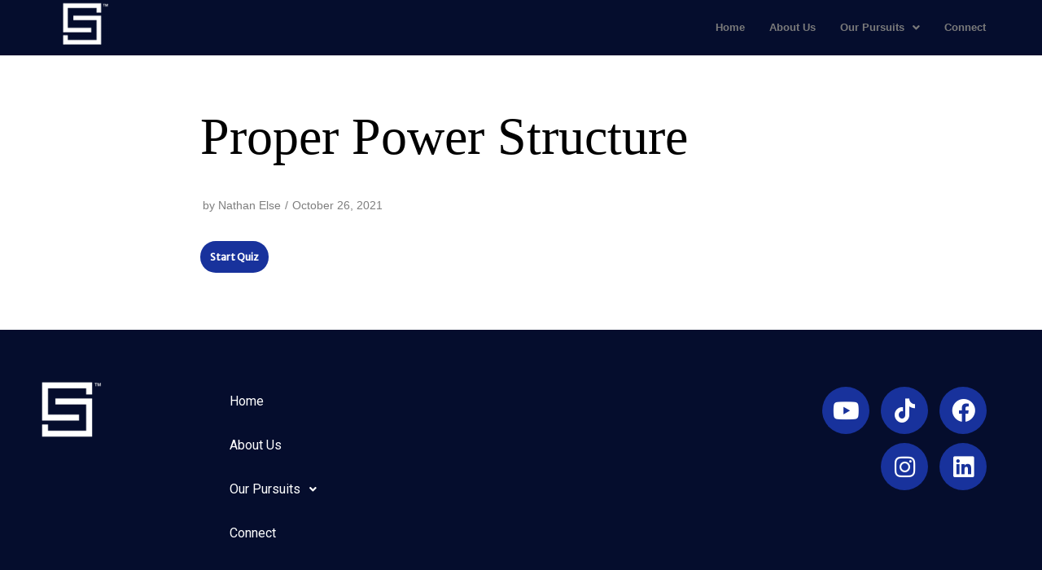

--- FILE ---
content_type: text/css
request_url: https://cashflowstewardship.com/wp-content/uploads/elementor/css/post-1455.css?ver=1723649055
body_size: 664
content:
.elementor-1455 .elementor-element.elementor-element-fd4bc46 > .elementor-container > .elementor-column > .elementor-widget-wrap{align-content:center;align-items:center;}.elementor-1455 .elementor-element.elementor-element-fd4bc46:not(.elementor-motion-effects-element-type-background), .elementor-1455 .elementor-element.elementor-element-fd4bc46 > .elementor-motion-effects-container > .elementor-motion-effects-layer{background-color:#050D2D;}.elementor-1455 .elementor-element.elementor-element-fd4bc46{transition:background 0.3s, border 0.3s, border-radius 0.3s, box-shadow 0.3s;margin-top:0px;margin-bottom:0px;padding:0px 50px 0px 75px;}.elementor-1455 .elementor-element.elementor-element-fd4bc46 > .elementor-background-overlay{transition:background 0.3s, border-radius 0.3s, opacity 0.3s;}.elementor-1455 .elementor-element.elementor-element-f5abd3c > .elementor-element-populated{margin:0px 0px 0px 0px;--e-column-margin-right:0px;--e-column-margin-left:0px;padding:0px 0px 0px 0px;}.elementor-1455 .elementor-element.elementor-element-859c0f3 .hfe-site-logo-container, .elementor-1455 .elementor-element.elementor-element-859c0f3 .hfe-caption-width figcaption{text-align:left;}.elementor-1455 .elementor-element.elementor-element-859c0f3 .hfe-site-logo-container .hfe-site-logo-img{border-style:none;}.elementor-1455 .elementor-element.elementor-element-859c0f3 .widget-image-caption{margin-top:0px;margin-bottom:0px;}.elementor-1455 .elementor-element.elementor-element-859c0f3 > .elementor-widget-container{padding:0px 0px 0px 0px;}.elementor-1455 .elementor-element.elementor-element-3165035 > .elementor-element-populated{margin:0px 0px 0px 0px;--e-column-margin-right:0px;--e-column-margin-left:0px;padding:0px 0px 0px 0px;}.elementor-1455 .elementor-element.elementor-element-228f043 .hfe-nav-menu__toggle{margin-right:auto;}.elementor-1455 .elementor-element.elementor-element-228f043 .menu-item a.hfe-menu-item{padding-left:15px;padding-right:15px;}.elementor-1455 .elementor-element.elementor-element-228f043 .menu-item a.hfe-sub-menu-item{padding-left:calc( 15px + 20px );padding-right:15px;}.elementor-1455 .elementor-element.elementor-element-228f043 .hfe-nav-menu__layout-vertical .menu-item ul ul a.hfe-sub-menu-item{padding-left:calc( 15px + 40px );padding-right:15px;}.elementor-1455 .elementor-element.elementor-element-228f043 .hfe-nav-menu__layout-vertical .menu-item ul ul ul a.hfe-sub-menu-item{padding-left:calc( 15px + 60px );padding-right:15px;}.elementor-1455 .elementor-element.elementor-element-228f043 .hfe-nav-menu__layout-vertical .menu-item ul ul ul ul a.hfe-sub-menu-item{padding-left:calc( 15px + 80px );padding-right:15px;}.elementor-1455 .elementor-element.elementor-element-228f043 .menu-item a.hfe-menu-item, .elementor-1455 .elementor-element.elementor-element-228f043 .menu-item a.hfe-sub-menu-item{padding-top:15px;padding-bottom:15px;}.elementor-1455 .elementor-element.elementor-element-228f043 a.hfe-menu-item, .elementor-1455 .elementor-element.elementor-element-228f043 a.hfe-sub-menu-item{font-family:"Helvetica", Merriweather;font-size:0.8em;font-weight:600;}.elementor-1455 .elementor-element.elementor-element-228f043 .menu-item a.hfe-menu-item:hover,
								.elementor-1455 .elementor-element.elementor-element-228f043 .sub-menu a.hfe-sub-menu-item:hover,
								.elementor-1455 .elementor-element.elementor-element-228f043 .menu-item.current-menu-item a.hfe-menu-item,
								.elementor-1455 .elementor-element.elementor-element-228f043 .menu-item a.hfe-menu-item.highlighted,
								.elementor-1455 .elementor-element.elementor-element-228f043 .menu-item a.hfe-menu-item:focus{color:#18329C;}.elementor-1455 .elementor-element.elementor-element-228f043 .menu-item.current-menu-item a.hfe-menu-item,
								.elementor-1455 .elementor-element.elementor-element-228f043 .menu-item.current-menu-ancestor a.hfe-menu-item{color:#4C5BEE;}.elementor-1455 .elementor-element.elementor-element-228f043 .sub-menu,
								.elementor-1455 .elementor-element.elementor-element-228f043 nav.hfe-dropdown,
								.elementor-1455 .elementor-element.elementor-element-228f043 nav.hfe-dropdown-expandible,
								.elementor-1455 .elementor-element.elementor-element-228f043 nav.hfe-dropdown .menu-item a.hfe-menu-item,
								.elementor-1455 .elementor-element.elementor-element-228f043 nav.hfe-dropdown .menu-item a.hfe-sub-menu-item{background-color:#fff;}.elementor-1455 .elementor-element.elementor-element-228f043 ul.sub-menu{width:220px;}.elementor-1455 .elementor-element.elementor-element-228f043 .sub-menu a.hfe-sub-menu-item,
						 .elementor-1455 .elementor-element.elementor-element-228f043 nav.hfe-dropdown li a.hfe-menu-item,
						 .elementor-1455 .elementor-element.elementor-element-228f043 nav.hfe-dropdown li a.hfe-sub-menu-item,
						 .elementor-1455 .elementor-element.elementor-element-228f043 nav.hfe-dropdown-expandible li a.hfe-menu-item,
						 .elementor-1455 .elementor-element.elementor-element-228f043 nav.hfe-dropdown-expandible li a.hfe-sub-menu-item{padding-top:15px;padding-bottom:15px;}.elementor-1455 .elementor-element.elementor-element-228f043 .sub-menu li.menu-item:not(:last-child),
						.elementor-1455 .elementor-element.elementor-element-228f043 nav.hfe-dropdown li.menu-item:not(:last-child),
						.elementor-1455 .elementor-element.elementor-element-228f043 nav.hfe-dropdown-expandible li.menu-item:not(:last-child){border-bottom-style:solid;border-bottom-color:#c4c4c4;border-bottom-width:1px;}.elementor-1455 .elementor-element.elementor-element-228f043 > .elementor-widget-container{margin:0px 0px 0px 0px;padding:0px 0px 0px 0px;}@media(min-width:768px){.elementor-1455 .elementor-element.elementor-element-f2a9081{width:22.09%;}.elementor-1455 .elementor-element.elementor-element-3165035{width:44.242%;}}

--- FILE ---
content_type: text/css
request_url: https://cashflowstewardship.com/wp-content/uploads/elementor/css/post-1352.css?ver=1723649055
body_size: 996
content:
.elementor-1352 .elementor-element.elementor-element-ff090e1:not(.elementor-motion-effects-element-type-background), .elementor-1352 .elementor-element.elementor-element-ff090e1 > .elementor-motion-effects-container > .elementor-motion-effects-layer{background-color:#1B014D;}.elementor-1352 .elementor-element.elementor-element-ff090e1{transition:background 0.3s, border 0.3s, border-radius 0.3s, box-shadow 0.3s;margin-top:0px;margin-bottom:0px;padding:0px 0px 0px 0px;}.elementor-1352 .elementor-element.elementor-element-ff090e1 > .elementor-background-overlay{transition:background 0.3s, border-radius 0.3s, opacity 0.3s;}.elementor-1352 .elementor-element.elementor-element-5320b66 > .elementor-element-populated{transition:background 0.3s, border 0.3s, border-radius 0.3s, box-shadow 0.3s;margin:0px 0px 0px 0px;--e-column-margin-right:0px;--e-column-margin-left:0px;padding:0px 0px 0px 0px;}.elementor-1352 .elementor-element.elementor-element-5320b66 > .elementor-element-populated > .elementor-background-overlay{transition:background 0.3s, border-radius 0.3s, opacity 0.3s;}.elementor-1352 .elementor-element.elementor-element-77295b6:not(.elementor-motion-effects-element-type-background), .elementor-1352 .elementor-element.elementor-element-77295b6 > .elementor-motion-effects-container > .elementor-motion-effects-layer{background-color:#050D2D;}.elementor-1352 .elementor-element.elementor-element-77295b6{transition:background 0.3s, border 0.3s, border-radius 0.3s, box-shadow 0.3s;margin-top:0px;margin-bottom:0px;padding:60px 50px 100px 50px;}.elementor-1352 .elementor-element.elementor-element-77295b6 > .elementor-background-overlay{transition:background 0.3s, border-radius 0.3s, opacity 0.3s;}.elementor-1352 .elementor-element.elementor-element-484af0a > .elementor-element-populated{margin:0px 0px 0px 0px;--e-column-margin-right:0px;--e-column-margin-left:0px;padding:0px 0px 0px 0px;}.elementor-1352 .elementor-element.elementor-element-c6a6a02{text-align:left;}.elementor-1352 .elementor-element.elementor-element-7ffaea1 > .elementor-element-populated{transition:background 0.3s, border 0.3s, border-radius 0.3s, box-shadow 0.3s;}.elementor-1352 .elementor-element.elementor-element-7ffaea1 > .elementor-element-populated > .elementor-background-overlay{transition:background 0.3s, border-radius 0.3s, opacity 0.3s;}.elementor-1352 .elementor-element.elementor-element-6a93846 .hfe-nav-menu__toggle{margin-right:auto;}.elementor-1352 .elementor-element.elementor-element-6a93846 .menu-item a.hfe-menu-item{padding-left:15px;padding-right:15px;}.elementor-1352 .elementor-element.elementor-element-6a93846 .menu-item a.hfe-sub-menu-item{padding-left:calc( 15px + 20px );padding-right:15px;}.elementor-1352 .elementor-element.elementor-element-6a93846 .hfe-nav-menu__layout-vertical .menu-item ul ul a.hfe-sub-menu-item{padding-left:calc( 15px + 40px );padding-right:15px;}.elementor-1352 .elementor-element.elementor-element-6a93846 .hfe-nav-menu__layout-vertical .menu-item ul ul ul a.hfe-sub-menu-item{padding-left:calc( 15px + 60px );padding-right:15px;}.elementor-1352 .elementor-element.elementor-element-6a93846 .hfe-nav-menu__layout-vertical .menu-item ul ul ul ul a.hfe-sub-menu-item{padding-left:calc( 15px + 80px );padding-right:15px;}.elementor-1352 .elementor-element.elementor-element-6a93846 .menu-item a.hfe-menu-item, .elementor-1352 .elementor-element.elementor-element-6a93846 .menu-item a.hfe-sub-menu-item{padding-top:10px;padding-bottom:10px;}body:not(.rtl) .elementor-1352 .elementor-element.elementor-element-6a93846 .hfe-nav-menu__layout-horizontal .hfe-nav-menu > li.menu-item:not(:last-child){margin-right:18px;}body.rtl .elementor-1352 .elementor-element.elementor-element-6a93846 .hfe-nav-menu__layout-horizontal .hfe-nav-menu > li.menu-item:not(:last-child){margin-left:18px;}.elementor-1352 .elementor-element.elementor-element-6a93846 nav:not(.hfe-nav-menu__layout-horizontal) .hfe-nav-menu > li.menu-item:not(:last-child){margin-bottom:18px;}.elementor-1352 .elementor-element.elementor-element-6a93846 a.hfe-menu-item, .elementor-1352 .elementor-element.elementor-element-6a93846 a.hfe-sub-menu-item{font-family:"Roboto", Merriweather;font-size:16px;font-weight:400;}.elementor-1352 .elementor-element.elementor-element-6a93846 .menu-item a.hfe-menu-item, .elementor-1352 .elementor-element.elementor-element-6a93846 .sub-menu a.hfe-sub-menu-item{color:#FFFFFF;}.elementor-1352 .elementor-element.elementor-element-6a93846 .menu-item a.hfe-menu-item:hover,
								.elementor-1352 .elementor-element.elementor-element-6a93846 .sub-menu a.hfe-sub-menu-item:hover,
								.elementor-1352 .elementor-element.elementor-element-6a93846 .menu-item.current-menu-item a.hfe-menu-item,
								.elementor-1352 .elementor-element.elementor-element-6a93846 .menu-item a.hfe-menu-item.highlighted,
								.elementor-1352 .elementor-element.elementor-element-6a93846 .menu-item a.hfe-menu-item:focus{color:#576ECB;}.elementor-1352 .elementor-element.elementor-element-6a93846 .menu-item.current-menu-item a.hfe-menu-item,
								.elementor-1352 .elementor-element.elementor-element-6a93846 .menu-item.current-menu-ancestor a.hfe-menu-item{color:#D8D8D8;}.elementor-1352 .elementor-element.elementor-element-6a93846 .sub-menu,
								.elementor-1352 .elementor-element.elementor-element-6a93846 nav.hfe-dropdown,
								.elementor-1352 .elementor-element.elementor-element-6a93846 nav.hfe-dropdown-expandible,
								.elementor-1352 .elementor-element.elementor-element-6a93846 nav.hfe-dropdown .menu-item a.hfe-menu-item,
								.elementor-1352 .elementor-element.elementor-element-6a93846 nav.hfe-dropdown .menu-item a.hfe-sub-menu-item{background-color:#fff;}.elementor-1352 .elementor-element.elementor-element-6a93846 .sub-menu a.hfe-sub-menu-item,
						 .elementor-1352 .elementor-element.elementor-element-6a93846 nav.hfe-dropdown li a.hfe-menu-item,
						 .elementor-1352 .elementor-element.elementor-element-6a93846 nav.hfe-dropdown li a.hfe-sub-menu-item,
						 .elementor-1352 .elementor-element.elementor-element-6a93846 nav.hfe-dropdown-expandible li a.hfe-menu-item,
						 .elementor-1352 .elementor-element.elementor-element-6a93846 nav.hfe-dropdown-expandible li a.hfe-sub-menu-item{padding-top:15px;padding-bottom:15px;}.elementor-1352 .elementor-element.elementor-element-6a93846 .sub-menu li.menu-item:not(:last-child),
						.elementor-1352 .elementor-element.elementor-element-6a93846 nav.hfe-dropdown li.menu-item:not(:last-child),
						.elementor-1352 .elementor-element.elementor-element-6a93846 nav.hfe-dropdown-expandible li.menu-item:not(:last-child){border-bottom-style:solid;border-bottom-color:#c4c4c4;border-bottom-width:1px;}.elementor-1352 .elementor-element.elementor-element-7d98140 > .elementor-widget-wrap > .elementor-widget:not(.elementor-widget__width-auto):not(.elementor-widget__width-initial):not(:last-child):not(.elementor-absolute){margin-bottom:0px;}.elementor-1352 .elementor-element.elementor-element-154dc3e{--grid-template-columns:repeat(0, auto);--icon-size:29px;--grid-column-gap:14px;--grid-row-gap:11px;}.elementor-1352 .elementor-element.elementor-element-154dc3e .elementor-widget-container{text-align:right;}.elementor-1352 .elementor-element.elementor-element-154dc3e .elementor-social-icon{background-color:#18329C;}.elementor-1352 .elementor-element.elementor-element-154dc3e .elementor-social-icon i{color:#FFFFFF;}.elementor-1352 .elementor-element.elementor-element-154dc3e .elementor-social-icon svg{fill:#FFFFFF;}.elementor-1352 .elementor-element.elementor-element-154dc3e .elementor-social-icon:hover{background-color:#FFFFFF;}.elementor-1352 .elementor-element.elementor-element-154dc3e .elementor-social-icon:hover i{color:#4D00DC;}.elementor-1352 .elementor-element.elementor-element-154dc3e .elementor-social-icon:hover svg{fill:#4D00DC;}.elementor-1352 .elementor-element.elementor-element-f230e41 > .elementor-container > .elementor-column > .elementor-widget-wrap{align-content:center;align-items:center;}.elementor-1352 .elementor-element.elementor-element-f230e41:not(.elementor-motion-effects-element-type-background), .elementor-1352 .elementor-element.elementor-element-f230e41 > .elementor-motion-effects-container > .elementor-motion-effects-layer{background-color:#000000;}.elementor-1352 .elementor-element.elementor-element-f230e41{transition:background 0.3s, border 0.3s, border-radius 0.3s, box-shadow 0.3s;padding:5px 50px 5px 50px;}.elementor-1352 .elementor-element.elementor-element-f230e41 > .elementor-background-overlay{transition:background 0.3s, border-radius 0.3s, opacity 0.3s;}.elementor-1352 .elementor-element.elementor-element-f67541c{text-align:left;}.elementor-1352 .elementor-element.elementor-element-f67541c .elementor-heading-title{color:#FFFFFF;font-family:"Roboto", Merriweather;font-size:10px;font-weight:400;}.elementor-1352 .elementor-element.elementor-element-32b65a3{text-align:right;}.elementor-1352 .elementor-element.elementor-element-32b65a3 .elementor-heading-title{color:#FFFFFF;font-family:"Roboto", Merriweather;font-size:12px;font-weight:400;}@media(min-width:768px){.elementor-1352 .elementor-element.elementor-element-484af0a{width:17.533%;}.elementor-1352 .elementor-element.elementor-element-7ffaea1{width:57.2%;}.elementor-1352 .elementor-element.elementor-element-7d98140{width:24.6%;}}@media(max-width:1024px){body:not(.rtl) .elementor-1352 .elementor-element.elementor-element-6a93846.hfe-nav-menu__breakpoint-tablet .hfe-nav-menu__layout-horizontal .hfe-nav-menu > li.menu-item:not(:last-child){margin-right:0px;}body .elementor-1352 .elementor-element.elementor-element-6a93846 nav.hfe-nav-menu__layout-vertical .hfe-nav-menu > li.menu-item:not(:last-child){margin-bottom:0px;}}@media(max-width:767px){body:not(.rtl) .elementor-1352 .elementor-element.elementor-element-6a93846.hfe-nav-menu__breakpoint-mobile .hfe-nav-menu__layout-horizontal .hfe-nav-menu > li.menu-item:not(:last-child){margin-right:0px;}body .elementor-1352 .elementor-element.elementor-element-6a93846 nav.hfe-nav-menu__layout-vertical .hfe-nav-menu > li.menu-item:not(:last-child){margin-bottom:0px;}}

--- FILE ---
content_type: text/css
request_url: https://cashflowstewardship.com/wp-content/uploads/so-css/so-css-neve.css?ver=1585428486
body_size: 321
content:
.nf-form-fields-required {
	display: none;
}

#nf-label-field-1 {
  color: #000000;
  font-weight: 400;
	font-family: 'Merriweather';
}

#nf-label-field-2 {
  color: #000000;
  font-weight: 400;
	font-family: 'Merriweather', serif;
}

#nf-label-field-3 {
  color: #000000;
  font-weight: 400;
	font-family: 'Merriweather';
}

#nf-field-4 {
	background-color: #000000;
  color: #ffffff;
  font-weight: 400;
  font-family: 'Merriweather', serif;
  text-transform: capitalize !important;
  width: 100%
}

#nf-label-field-5 {
  color: #000000;
  font-weight: 400;
	font-family: 'Merriweather';
}

.wrapper {
  margin-bottom: 3%;
}

.footer-content {
	text-align: center;
  margin-bottom: 2%;
}

.nv-page-title {
	display: none;
}

.wp-show-posts {
	padding: 2%;
}

article.wp-show-posts-single {
  box-shadow: 5px 5px 25px -15px #000000;
  padding: 4%;
}

.wp-show-posts-entry-title a {
	font-family: 'Merriweather', serif;
  color: #000000 !important;
  font-weight: 300;
}

.wp-show-posts-entry-summary {
	font-family: 'Merriweather Sans', sans-serif;
}

.wp-show-posts-read-more {
  border-radius: 3%;
  font-family: 'Merriweather', serif;
  font-weight: 400;
  font-size: 1.15rem !important;
}

.wp-show-posts-read-more:hover,
.wp-show-posts-read-more:active,
.wp-show-posts-read-more:focus {
	background-color: #000000 !important;
}

.entry-title,
.entry-title > a {
  color: #000000;
	font-family: 'Merriweather', serif !important;
  font-weight: 500;
  font-size: 2rem;
}

.entry-content,
.entry-summary {
	color: #000000;
  font-family: 'Merriweather Sans', sans-serif !important;
  font-weight: 300;
  font-size: 1rem;
}

.box-hidden {
	display: none;
}

.footer-link {
	color: #474747;
}

.footer-link:active,
.footer-link:focus,
.footer-link:hover {
	color: #474747;
}

.social-link {
	font-size: 1.5rem;
}